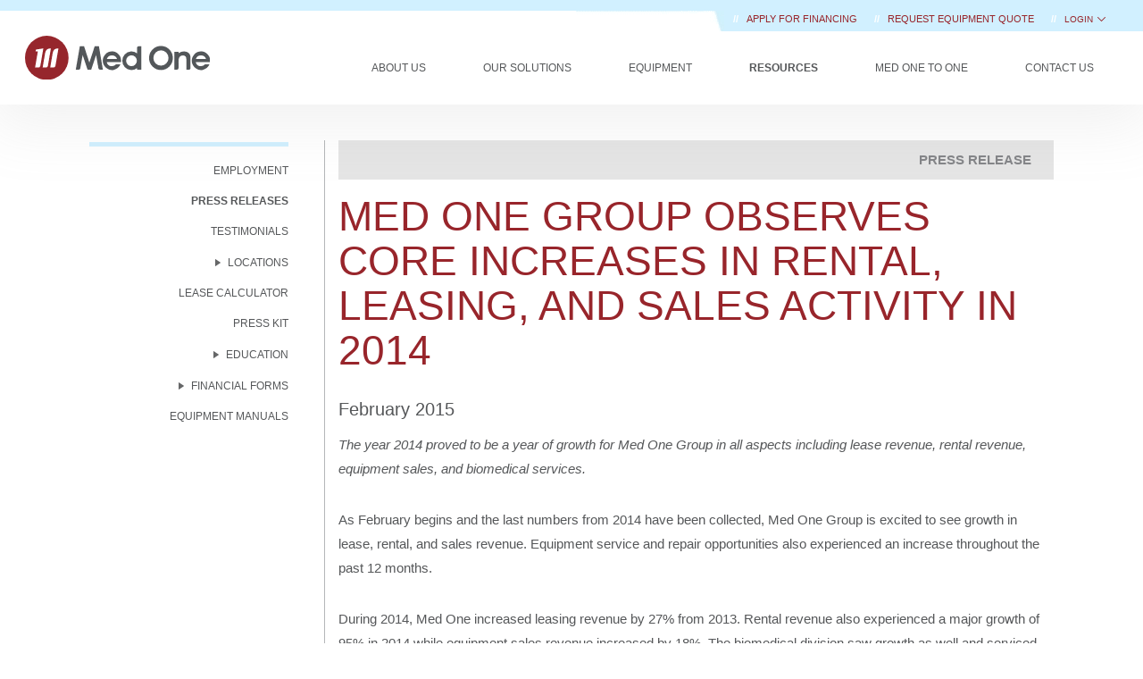

--- FILE ---
content_type: text/html; charset=UTF-8
request_url: https://www.medonegroup.com/resources/pressreleases/2014overview
body_size: 10029
content:
<!DOCTYPE html>
<html xmlns="https://www.w3.org/1999/xhtml" dir="ltr" lang="en-US" class="no-js">
<meta http-equiv="Content-Type" content="text/html; charset=UTF-8">

<head>
  <script>
        window.dataLayer = window.dataLayer || [];
            </script>
    <script>
        (function(w,d,s,l,i){w[l]=w[l]||[];w[l].push({'gtm.start': new Date().getTime(),event:'gtm.js'});
        var f=d.getElementsByTagName(s)[0], j=d.createElement(s),dl=l!='dataLayer'?'&l='+l:'';
        j.async=true;j.src= 'https://www.googletagmanager.com/gtm.js?id='+i+dl;f.parentNode.insertBefore(j,f);
        })(window,document,'script','dataLayer','GTM-NH3LRWK');
    </script>
  <title>Med One Group Observes Core Increases In 2014
</title>

  <meta name="description"
    content="Med One Group Observes Core Increases In Rental, Leasing, And Sales Activity In 2014
" />
  <meta name="keywords"
    content="Medical Equipment Leasing,Equipment Leasing,Medical Equipment Rental,Medical Equipment Sales,Medical Equipment Services,Alaris System,CareFusion MedSystem III, Alaris MedSystem 3,Infusion Pump Rental, Ventilator Rental ">
  <meta name="viewport" content="width=device-width, initial-scale=1, shrink-to-fit=no">
  <link rel="apple-touch-icon" sizes="180x180" href="https://www.medonegroup.com/apple-touch-icon.png">
  <link rel="icon" type="image/png" sizes="32x32" href="https://www.medonegroup.com/favicon-32x32.png">
  <link rel="icon" type="image/png" sizes="16x16" href="https://www.medonegroup.com/favicon-16x16.png">
  <link rel="mask-icon" href="https://www.medonegroup.com/safari-pinned-tab.svg" color="#98252b">
  <meta name="msapplication-TileColor" content="#98252b">
  <meta name="theme-color" content="#ffffff">

  <meta name="csrf-token" content="gKLrE23AvNG4iNiU8b8LerozA9CCbXw9KnCURVCG">

    <link rel="canonical" href="https://www.medonegroup.com/resources/pressreleases/2014overview">
  
  
  <!-- CSS are placed here -->
  <link rel="stylesheet" href="/css/pressreleasesingle.css?id=15fc6ff9d3aaebcf29bd5a3c694edc0d">
</head>

<body>
  <script>
        function gtmPush() {
                    }
        addEventListener("load", gtmPush);
    </script>
    <noscript>
        <iframe
            src="https://www.googletagmanager.com/ns.html?id=GTM-NH3LRWK"
            height="0"
            width="0"
            style="display:none;visibility:hidden"
        ></iframe>
    </noscript>
    <!-- Navbar -->
<div class="main-nav navbar nav-inline navbar-light navbar-fixed-top">
    <div class="top_menu">
                <strong><span> // </span></strong>
        <a class="requestQuoteLink text-uppercase"
            href="https://www.medonegroup.com/oursolutions/healthcare-customers-we-serve#apply_for_financing">
            Apply for Financing
        </a>
        <strong><span> // </span></strong>
        <a rel="canonical" class="requestQuoteLink" href="https://www.medonegroup.com/oursolutions/quote">
            REQUEST EQUIPMENT QUOTE
        </a>
        <span><strong> // </strong></span>
        
        <div x-data="{open: false}" style="display: inline-block">
            <p x-on:click="open = !open"
                style="display: inline-block; cursor: pointer; font-weight: 500; color: #98252b">LOGIN
                <svg style="width: 0.8rem; margin-bottom: -.2rem" xmlns="http://www.w3.org/2000/svg" viewBox="0 0 24 24" fill="currentColor" aria-hidden="true" data-slot="icon">
  <path fill-rule="evenodd" d="M12.53 16.28a.75.75 0 0 1-1.06 0l-7.5-7.5a.75.75 0 0 1 1.06-1.06L12 14.69l6.97-6.97a.75.75 0 1 1 1.06 1.06l-7.5 7.5Z" clip-rule="evenodd"/>
</svg>            </p>
            <div x-on:click.away="open = false" x-show="open" class="login-dropdown" x-transition>
                <a class="dropdown-option" href="https://www.medonegroup.com/login">
                    <div style="width: 4rem;">
                        <svg xmlns="http://www.w3.org/2000/svg" id="Layer_1" data-name="Layer 1" viewBox="0 0 75 75">
                            <defs>
                                <style>
                                    .cls-1 {
                                        fill: #96262c;
                                        stroke-width: 0
                                    }
                                </style>
                            </defs>
                            <path
                                d="M67.25 40.64 64.4 26.86c-.35-2.2-2.04-3.79-4.01-3.79H46.86c-.75.02-1.43.25-2.03.61v-6.51c0-.55-.45-1-1-1H8.73c-.55 0-1 .45-1 1v35.58c0 .55.45 1 1 1h3.82c.48 2.87 2.97 5.06 5.97 5.06 1.62 0 3.14-.63 4.29-1.78a6.04 6.04 0 0 0 1.69-3.29h24.51c.48 2.87 2.97 5.06 5.97 5.06 1.62 0 3.14-.63 4.29-1.78a6.04 6.04 0 0 0 1.69-3.29h5.3c.55 0 1-.45 1-1V40.82c0-.07 0-.14-.02-.2ZM21.4 55.63c-.77.77-1.79 1.19-2.87 1.19-2.24 0-4.06-1.83-4.06-4.07s1.82-4.06 4.06-4.06c1.09 0 2.11.42 2.87 1.19.77.77 1.19 1.79 1.19 2.87s-.42 2.11-1.19 2.87Zm-2.87-8.94c-3 0-5.5 2.2-5.97 5.06H9.74V18.18h33.09v33.58H24.51c-.2-1.24-.78-2.38-1.69-3.29a6.021 6.021 0 0 0-4.29-1.78Zm39.34 8.94c-.77.77-1.79 1.19-2.87 1.19-2.24 0-4.06-1.83-4.06-4.07s1.82-4.06 4.06-4.06c1.09 0 2.11.42 2.87 1.19.77.77 1.19 1.79 1.19 2.87s-.42 2.11-1.19 2.87Zm7.4-3.87h-4.3c-.2-1.24-.78-2.38-1.69-3.29a6.021 6.021 0 0 0-4.29-1.78c-3 0-5.5 2.2-5.97 5.06h-4.19V27.23c-.02-1.17.91-2.13 2.05-2.16h13.5c.99 0 1.84.89 2.05 2.15l2.84 13.72v10.81Z"
                                class="cls-1" />
                            <path
                                d="M59.4 26.93H48.07c-.05 0-.1 0-.15.01-.77.12-1.32.82-1.25 1.5v11.73c0 .55.45 1 1 1l6.25.02 1.32 2.11c.18.29.5.47.85.47h6.25c.55 0 1-.45 1-1v-2.98c0-.07 0-.14-.02-.21l-2.37-11.21c-.13-.47-.39-1.45-1.54-1.45Zm1.93 14.84h-4.69l-1.31-2.11a.999.999 0 0 0-.85-.47l-5.81-.02V28.93h10.34l2.32 10.97v1.87ZM34.26 33.69c0-4.41-3.57-7.98-7.98-7.98s-7.98 3.57-7.98 7.98 3.57 7.98 7.98 7.98 7.98-3.57 7.98-7.98Zm-3.85-3.39h.14l-1.09 6.31a.74.74 0 0 1-.73.61h-1.2l.91-5.27c.17-.95.99-1.65 1.96-1.65Zm-7.21 6.92H22l1.01-5.87h-.83l.11-.62 2.73-.42-1.09 6.31a.74.74 0 0 1-.73.61Zm1.57 0 .91-5.27c.17-.95.99-1.65 1.96-1.65h.14l-1.09 6.31a.74.74 0 0 1-.73.61h-1.2Z"
                                class="cls-1" />
                        </svg>
                    </div>
                    <p class="margin-bottom-0">
                        RENTAL PORTAL
                    </p>
                </a>
                <a class="dropdown-option" href="https://lease-portal.medonegroup.com/portal">
                    <div style="width:4rem;">
                        <svg xmlns="http://www.w3.org/2000/svg" id="Layer_1" data-name="Layer 1" viewBox="0 0 75 75">
                            <defs>
                                <style>
                                    .cls-1 {
                                        fill: #96262c;
                                        stroke-width: 0
                                    }
                                </style>
                            </defs>
                            <path
                                d="M25.38 33.61h11.37c.55 0 1-.45 1-1s-.45-1-1-1H25.38c-.55 0-1 .45-1 1s.45 1 1 1ZM44.32 31.61h-4.18c-.55 0-1 .45-1 1s.45 1 1 1h4.18c.55 0 1-.45 1-1s-.45-1-1-1ZM42 37.49H25.37c-.55 0-1 .45-1 1s.45 1 1 1H42c.55 0 1-.45 1-1s-.45-1-1-1ZM25.38 45.38h8.95c.55 0 1-.45 1-1s-.45-1-1-1h-8.95c-.55 0-1 .45-1 1s.45 1 1 1ZM36.75 49.26H25.38c-.55 0-1 .45-1 1s.45 1 1 1h11.37c.55 0 1-.45 1-1s-.45-1-1-1ZM25.38 27.72h22.11c.55 0 1-.45 1-1s-.45-1-1-1H25.38c-.55 0-1 .45-1 1s.45 1 1 1Z"
                                class="cls-1" />
                            <path
                                d="M55.32 33.97V14.62c0-.55-.45-1-1-1H18.25c-.55 0-1 .45-1 1v45.75c0 .42.26.79.65.94a1.008 1.008 0 0 0 1.11-.29l2.22-2.57 2.28 2.58c.19.22.46.29.75.34.29 0 .56-.13.75-.35l2.23-2.57 2.28 2.58c.19.21.46.34.75.34s.56-.13.75-.35l2.22-2.57 2.28 2.58c.19.21.46.34.75.34s.56-.13.75-.35l2.22-2.57 2.28 2.58c.19.22.46.29.75.34.29 0 .56-.13.75-.35l2.23-2.57 2.28 2.58c.2.22.48.36.79.34.3-.01.58-.16.76-.4l1.9-2.51 2.59 2.62c.29.29.72.38 1.09.22.38-.15.62-.52.62-.92v-7.87c4.72-.44 8.44-4.43 8.44-9.27s-3.7-8.82-8.42-9.27Zm-2.01 23.97-1.69-1.71a.981.981 0 0 0-.78-.29.99.99 0 0 0-.73.39l-1.86 2.46-2.23-2.52c-.19-.22-.48-.36-.75-.34a.99.99 0 0 0-.75.35l-2.23 2.57-2.28-2.58c-.19-.21-.46-.34-.75-.34a.99.99 0 0 0-.75.35l-2.22 2.57-2.28-2.58c-.19-.22-.5-.36-.75-.34a.99.99 0 0 0-.75.35l-2.22 2.57-2.28-2.58c-.19-.22-.48-.36-.75-.34a.99.99 0 0 0-.75.35l-2.23 2.57L22 56.27c-.19-.21-.46-.34-.75-.34a.99.99 0 0 0-.75.35l-1.22 1.41V15.62h34.07v18.37c-4.61.55-8.2 4.48-8.2 9.24s3.58 8.68 8.19 9.23v5.47Zm.21-15.47h1.82c1.49 0 2.7 1.21 2.7 2.7s-1.21 2.7-2.7 2.7h-.15v.92a.77.77 0 0 1-1.54 0v-.92h-.14c-1.49 0-2.7-1.21-2.7-2.7a.77.77 0 0 1 1.54 0c0 .64.52 1.17 1.17 1.17h1.82c.64 0 1.17-.52 1.17-1.17S55.99 44 55.34 44h-1.82c-1.49 0-2.7-1.21-2.7-2.7s1.21-2.7 2.7-2.7h.14v-.92a.77.77 0 0 1 1.54 0v.92h.15c1.49 0 2.7 1.21 2.7 2.7a.77.77 0 0 1-1.54 0c0-.64-.52-1.17-1.17-1.17h-1.82c-.64 0-1.17.52-1.17 1.17s.52 1.17 1.17 1.17Z"
                                class="cls-1" />
                        </svg>
                    </div>
                    <p class="margin-bottom-0">
                        LEASING PORTAL
                    </p>
                </a>
            </div>
        </div>
        
    </div>
    <!-- .btn-navbar is used as the toggle for collapsed navbar content -->
    
    <button class="navbar-toggler pull-left hidden-lg-up" data-toggle="collapse-side" data-target=".side-collapse"
        data-target-2=".side-collapse-container" type="button" name="Menu Toggle Button"></button>
    <a class="navbar-brand" href="https://www.medonegroup.com"><img style="padding: .2rem"
            src="https://res.cloudinary.com/med-one-group/image/upload/q_auto/v1639695276/Website/Images/Med-One-Group-Logo.svg"
            alt="Med One Group"></a>

    <!-- Everything you want hidden at 940px or less, place within here -->
    <div class="menu mobile-menu side-collapse slinky-menu hidden-lg-up">
        <ul class="nav navbar-nav inner">            
            <li id="aboutUsMenu">
                <a class="top-link" href="#">
                    About Us
                </a>
                <ul class="dropdown-menu ">
                    <li><a href="https://www.medonegroup.com/aboutus"><span>About Med One</span></a></li>
                    <li><a href="https://www.medonegroup.com/aboutus/ourmission"><span>Our Mission</span></a>
                    </li>
                    <li><a href="https://www.medonegroup.com/aboutus/ourhistory"><span>Our History</span></a>
                    </li>
                    <li><a href="https://www.medonegroup.com/aboutus/the-med-one-way"><span>The Med One
                                Way</span></a></li>
                    <li>
                        <a rhref="https://www.medonegroup.com/aboutus/meettheteam"><span>Meet the
                                Team</span></a>
                        <ul class="dropdown-menu">
                            <li><a href="https://www.medonegroup.com/aboutus/meettheteam"><span>Executive
                                        Team</span></a></li>
                            <li><a href="https://www.medonegroup.com/aboutus/meettheteam/salesgroups"><span>Sales
                                        Groups</span></a></li>
                            
                            <li><a href="https://www.medonegroup.com/aboutus/meettheteam/board-of-directors"><span>Board
                                        of Directors</span></a></li>
                        </ul>
                    </li>
                    <li><a href="https://www.medonegroup.com/aboutus/communityoutreach"><span>Community
                                Outreach</span></a></li>
                    <li class="divider"></li>
                    <li>
                        <a href="#"><span>Social Media</span></a>
                        <ul class="dropdown-menu">
                            <li><a href="https://www.medonegroup.com/aboutus/socialmedia"><span>Overview</span></a>
                            </li>
                            <li><a href="https://x.com/medonegroup" target="_blank"><span>Twitter</span></a></li>
                            <li><a href="https://www.facebook.com/medonegroup" target="_blank"><span>Facebook</span></a>
                            </li>
                            <li><a href="https://www.instagram.com/medonegroup/"
                                    target="_blank"><span>Instagram</span></a></li>
                            <li><a href="https://www.linkedin.com/organization/467209/"
                                    target="_blank"><span>LinkedIn</span></a></li>
                        </ul>
                    </li>
                    <li><a href="https://www.medonegroup.com/aboutus/online-reviews">Online Reviews</a></li>
                    <li><a href="https://www.medonegroup.com/aboutus/blog">Blog</a></li>
                </ul>
            </li>
            <li id="ourSolutionsMenu">
                <a class="top-link" href="#">Our Solutions</a>
                <ul class="dropdown-menu ">
                    <li><a class="top-link" href="https://www.medonegroup.com/oursolutions">Med One
                            Solutions</a></li>
                    <li>
                        <a href="#"><span>Healthcare Leasing</span></a>
                        <ul class="dropdown-menu">
                            <li><a href="https://www.medonegroup.com/oursolutions/healthcare-leasing"><span>Overview</span></a>
                            </li>
                            <li><a href="https://www.medonegroup.com/oursolutions/healthcare-customers-we-serve"><span>Customers We
                                        Serve</span></a>
                            </li>
                            <li><a href="https://www.medonegroup.com/oursolutions/vendor-equipment-financing"><span>Vendor
                                        Financing</span></a></li>
                            <li>
                                <a href="#"><span>Leasing Products</span></a>
                                <ul class="dropdown-menu" style="top: 0">
                                    <li><a href="https://www.medonegroup.com/oursolutions/capitallease"><span>Capital Lease</span></a>
                                    </li>
                                    <li><a href="https://www.medonegroup.com/oursolutions/operatinglease"><span>Operating
                                                Lease</span></a>
                                    </li>
                                    <li><a href="https://www.medonegroup.com/oursolutions/equityrental"><span>Equity
                                                Rental</span></a></li>
                                    <li><a href="https://www.medonegroup.com/oursolutions/customleases"><span>Custom
                                                Leases</span></a></li>
                                    <li><a href="https://www.medonegroup.com/oursolutions/subscription-financing"><span>Subscription
                                                Financing</span></a></li>
                                    <li><a href="https://www.medonegroup.com/oursolutions/advantage-program"><span>Advantage
                                                Program</span></a></li>
                                </ul>
                            </li>
                            <li><a href="https://www.medonegroup.com/oursolutions/ourfinanceprocess?leasetype=healthcare"><span>Our
                                        Finance Process</span></a></li>
                            <li><a href="https://www.medonegroup.com/resources/leasing-education"><span>Leasing
                                        Education</span></a></li>
                            <hr>
                            <li><a href="https://www.medonegroup.com/resources/leasecalculator"><span>Lease
                                        Calculator</span></a></li>
                            <li><a class="text-primary" href="https://www.medonegroup.com/oursolutions/healthcare-customers-we-serve#apply_for_financing">
                                <strong>\\ Apply for Financing</strong></a>
                            </li>
                        </ul>
                    </li>
                    
                    <li>
                        <a href="#"><span>Rental Solutions</span></a>
                        <ul class="dropdown-menu">
                            <li><a href="https://www.medonegroup.com/oursolutions/medical-equipment-rental"><span>Overview</span></a>
                            </li>
                            <li><a href="https://www.medonegroup.com/equipment"><span>Rental Equipment</span></a>
                            </li>
                            <li><a href="https://www.medonegroup.com/oursolutions/equityrental"><span>Equity
                                        Rental</span></a></li>
                            <li><a href="https://www.medonegroup.com/oursolutions/compare-our-solutions?option=rental"><span>Rental
                                        Advantages</span></a></li>
                            <li><a class="text-primary" rel="canonical" href="https://www.medonegroup.com/oursolutions/quote">
                                <strong>\\ REQUEST EQUIPMENT QUOTE</strong>
                            </a></li>
                        </ul>
                    </li>
                    <li><a href="https://www.medonegroup.com/oursolutions/medical-equipment-sales"><span>Medical
                                Equipment Sales</span></a></li>
                    <li><a href="https://www.medonegroup.com/oursolutions/compare-our-solutions?option=leasing"><span>Compare
                                Our Solutions</span></a></li>
                    <li><a href="https://www.medonegroup.com/oursolutions/asset-refresh"><span>Asset Refresh Program</span></a></li>
                    <li><a href="https://www.medonegroup.com/oursolutions/biomedicalsolutions"><span>Biomedical
                                Services</span></a></li>
                </ul>
            </li>
            <li id="equipmentMenu">
                <a class="top-link" href="#">Equipment</a>
                <ul class="dropdown-menu " role="menu">
                    <li><a class="top-link" href="https://www.medonegroup.com/equipment">All Equipment</a></li>
                    <li>
                        <a href="#"><span>Pumps</span></a>
                        <ul class="dropdown-menu">
                            <li><a href="https://www.medonegroup.com/equipment/pumps/infusion"><span>Infusion</span></a>
                            </li>
                            <li><a href="https://www.medonegroup.com/equipment/pumps/feeding"><span>Feeding</span></a>
                            </li>
                            <li><a href="https://www.medonegroup.com/equipment/pumps/suction"><span>Suction</span></a>
                            </li>
                        </ul>
                    </li>
                    <li><a href="https://www.medonegroup.com/equipment/respiratory"><span>Respiratory</span></a>
                    </li>
                    <li><a href="https://www.medonegroup.com/equipment/monitoring"><span>Monitoring</span></a>
                    </li>
                    <li><a href="https://www.medonegroup.com/equipment/support-surfaces"><span>Support
                                Surfaces</span></a></li>
                    <li><a href="https://www.medonegroup.com/equipment/humidifiers"><span>Humidifiers</span></a>
                    </li>
                    <li><a href="https://www.medonegroup.com/equipment/oximetry"><span>Oximetry</span></a>
                    </li>
                    <li><a href="https://www.medonegroup.com/equipment/therapy"><span>Therapy</span></a></li>
                    <li><a href="https://www.medonegroup.com/equipment/imaging"><span>Imaging</span></a></li>
                    <li><a href="https://www.medonegroup.com/equipment/misc"><span>Misc</span></a></li>
                    <li class="divider"></li>
                    <li><a href="https://www.medonegroup.com/equipment/backup-batteries"><span>Backup Batteries</span></a>
                    <li><a href="https://www.medonegroup.com/equipment/parts"><span>Parts</span></a></li>
                    <li><a href="https://www.medonegroup.com/equipment/iv-tubing"><span>IV Tubing</span></a>
                    </li>
                </ul>
            </li>
            <li>
                <a class="top-link" href="#">Resources</a>
                <ul class="dropdown-menu active" role="menu">
                    <li><a href="https://www.medonegroup.com/resources/employment"><span>Employment</span></a>
                    </li>
                    <li><a href="https://www.medonegroup.com/resources/pressreleases"><span>Press
                                Releases</span></a></li>
                    <li><a href="https://www.medonegroup.com/resources/testimonials"><span>Testimonials</span></a>
                    </li>
                    <li>
                        <a href="#"><span>Locations</span></a>
                        <ul class="dropdown-menu">
                            <li><a href="https://www.medonegroup.com/resources/locations">All Locations</a></li>
                                                        <li>
                                <a href="/resources/locations/aurora-colorado-medical-equipment-rental">Aurora, CO</a>
                            </li>
                                                        <li>
                                <a href="/resources/locations/san-antonio-texas-medical-equipment-rental">Boerne, TX</a>
                            </li>
                                                        <li>
                                <a href="/resources/locations/burbank-california-medical-equipment-rental">Burbank, CA</a>
                            </li>
                                                        <li>
                                <a href="/resources/locations/corona-california-medical-equipment-rental">Corona, CA</a>
                            </li>
                                                        <li>
                                <a href="/resources/locations/draper-utah-medical-equipment-rental">Draper, UT</a>
                            </li>
                                                        <li>
                                <a href="/resources/locations/san-diego-california-medical-equipment-rental">El Cajon, CA</a>
                            </li>
                                                        <li>
                                <a href="/resources/locations/fort-lauderdale-medical-equipment-rental">Fort Lauderdale, FL</a>
                            </li>
                                                        <li>
                                <a href="/resources/locations/fresno-california-medical-equipment-rental">Fresno, CA</a>
                            </li>
                                                        <li>
                                <a href="/resources/locations/hayward-san-francisco-california-medical-equipment-rental">Hayward, CA</a>
                            </li>
                                                        <li>
                                <a href="/resources/locations/la-mirada-los-angeles-california-medical-equipment-rental">La Mirada, CA</a>
                            </li>
                                                        <li>
                                <a href="/resources/locations/raleigh-north-carolina-medical-equipment-rental">Raleigh, NC</a>
                            </li>
                                                        <li>
                                <a href="/resources/locations/sacramento-california-medical-equipment-rental">Sacramento, CA</a>
                            </li>
                                                        <li>
                                <a href="/resources/locations/sandy-salt-lake-city-utah-medical-equipment-rental">Sandy, UT</a>
                            </li>
                                                        <li>
                                <a href="/resources/locations/san-jose-california-medical-equipment-rental">San Jose, CA</a>
                            </li>
                                                        <li>
                                <a href="/resources/locations/sanford-florida-medical-equipment-rental">Sanford, FL</a>
                            </li>
                                                        <li>
                                <a href="/resources/locations/tempe-arizona-medical-equipment-rental">Tempe, AZ</a>
                            </li>
                                                        <li>
                                <a href="/resources/locations/woodstock-atlanta-georgia-distribution-center-medical-equipment-rental">Woodstock, GA</a>
                            </li>
                                                    </ul>
                    </li>
                    <li><a href="https://www.medonegroup.com/resources/leasecalculator"><span>Lease
                                Calculator</span></a></li>
                    <li><a href="https://www.medonegroup.com/resources/presskit"><span>Press Kit</span></a>
                    </li>
                    <li>
                        <a href="#"><span>Education</span></a>
                        <ul class="dropdown-menu">
                            <li><a href="https://www.medonegroup.com/resources/leasing-education"><span>Leasing
                                        Education</span></a></li>
                            <li><a href="https://www.medonegroup.com/oursolutions/vendoreducation"><span>Vendor
                                        Education</span></a></li>
                            <li><a href="https://www.medonegroup.com/training-videos"><span>Equipment Training Videos</span></a></li>
                        </ul>
                    </li>
                    <li>
                        <a href="#"><span>Financial Forms</span></a>
                        <ul class="dropdown-menu">
                            <li><a href="https://res.cloudinary.com/med-one-group/image/upload/v1710975063/PDFs/Med-One-Group-Credit-App.pdf"
                                    target="_blank"><span>Customer
                                        Finance Application</span></a></li>
                            <li><a href="https://res.cloudinary.com/med-one-group/image/upload/v1696964041/PDFs/Resources/MedOneGroup-VendorProfileForm-Fillable.pdf"
                                    target="_blank"><span>Vendor Profile Form</span></a></li>
                            <li><a href="https://res.cloudinary.com/med-one-group/image/upload/q_auto/v1695060412/PDFs/Resources/MedOneGroupRentalApp-FILLABLE.pdf"
                                    target="_blank"><span>Rental Application</span></a></li>
                            <li><a href="https://res.cloudinary.com/med-one-group/image/upload/q_auto/v1695060426/PDFs/Resources/achform.pdf"
                                    target="_blank"><span>ACH
                                        Form</span></a></li>
                        </ul>
                    </li>
                    <li><a href="https://www.medonegroup.com/resources/equipmentmanuals"><span>Equipment
                                Manuals</span></a></li>
                </ul>

            </li>
            <li id="motoMenu">
                <a class="top-link" href="#">Med One to One</a>
                <ul class="dropdown-menu " role="menu">
                    <li><a href="https://www.medonegroup.com/medonetoone"><span>Current Issue</span></a></li>
                    <li><a href="https://www.medonegroup.com/medonetoone/aboutourpublication"><span>About Our
                                Publication</span></a></li>
                    <li><a href="https://www.medonegroup.com/medonetoone/pastissues"><span>Past
                                Issues</span></a></li>
                    <li><a href="https://www.medonegroup.com/medonetoone/subscribe"><span>Subscribe</span></a>
                    </li>
                </ul>
            </li>
            <li id="contactMenu" class=""><a
                    class="top-link" href="https://www.medonegroup.com/contactus">Contact Us</a></li>

                        <li class="loginMenu">
                <a class="top-link" href="#">Portal</a>
                <ul class="dropdown-menu" role="menu">
                    <li><a href="https://www.medonegroup.com/customer-portal">RENTAL PORTAL</a></li>
                    <li><a href="https://lease-portal.medonegroup.com/portal">LEASING PORTAL</a></li>
                </ul>
            </li>
                        <li class="divider"></li>
            <li>
                <a class="text-uppercase top-link text-primary"
                    href="https://www.medonegroup.com/oursolutions/healthcare-customers-we-serve#apply_for_financing">
                    <strong>\\ Apply for Financing</strong>
                </a>
            </li>
            <li>
                <a class="top-link text-primary" rel="canonical" href="https://www.medonegroup.com/oursolutions/quote">
                    <strong>\\ REQUEST EQUIPMENT QUOTE</strong>
                </a>
            </li>            
        </ul>
    </div>

    <!-- Desktop Menu -->
    <div class="menu lg-screen-menu hidden-md-down">
        <ul class="nav navbar-nav">
            <li id="aboutUsMenu" class="dropdown ">
                <a class="top-link" href="https://www.medonegroup.com/aboutus">
                    About Us
                </a>
                <ul class="dropdown-menu top-dropdown" role="menu">
                    <li><a href="https://www.medonegroup.com/aboutus/ourmission"><span>Our Mission</span></a>
                    </li>
                    <li><a href="https://www.medonegroup.com/aboutus/ourhistory"><span>Our History</span></a>
                    </li>
                    <li><a href="https://www.medonegroup.com/aboutus/the-med-one-way"><span>The Med One
                                Way</span></a></li>
                    <li class="dropdown-submenu">
                        <a href="https://www.medonegroup.com/aboutus/meettheteam"><span>Meet the Team</span></a>
                        <ul class="dropdown-menu">
                            <li><a href="https://www.medonegroup.com/aboutus/meettheteam"><span>Executive
                                        Team</span></a></li>
                            <li><a href="https://www.medonegroup.com/aboutus/meettheteam/salesgroups"><span>Sales
                                        Groups</span></a></li>
                            
                            <li><a href="https://www.medonegroup.com/aboutus/meettheteam/board-of-directors"><span>Board
                                        of Directors</span></a></li>
                        </ul>
                    </li>
                    <li><a href="https://www.medonegroup.com/aboutus/communityoutreach"><span>Community
                                Outreach</span></a></li>
                    <li class="divider"></li>
                    <li><a href="/aboutus/socialmedia">Social Media</a></li>
                    <li><a href="https://www.medonegroup.com/aboutus/online-reviews">Online Reviews</a></li>
                    <li><a href="https://www.medonegroup.com/aboutus/blog"><span>Blog</span></a></li>
                </ul>
            </li>
            <li id="ourSolutionsMenu"
                class="dropdown ">
                <a class="top-link" href="https://www.medonegroup.com/oursolutions">Our Solutions</a>
                <ul class="dropdown-menu top-dropdown" role="menu">
                    <li class="dropdown-submenu">
                        <a href="#"><span>Healthcare Leasing</span></a>
                        <ul class="dropdown-menu">
                            <li><a href="https://www.medonegroup.com/oursolutions/healthcare-leasing"><span>Overview</span></a>
                            </li>
                            <li><a href="https://www.medonegroup.com/oursolutions/healthcare-customers-we-serve"><span>Customers We
                                        serve</span></a></li>

                            <li class="dropdown-submenu">
                                <a href="#"><span>Leasing Products</span></a>
                                <ul class="dropdown-menu third">
                                    <li><a href="https://www.medonegroup.com/oursolutions/capitallease"><span>Capital Lease</span></a>
                                    </li>
                                    <li><a href="https://www.medonegroup.com/oursolutions/operatinglease"><span>Operating
                                                Lease</span></a>
                                    </li>
                                    <li><a href="https://www.medonegroup.com/oursolutions/equityrental"><span>Equity
                                                Rental</span></a></li>
                                    <li><a href="https://www.medonegroup.com/oursolutions/customleases"><span>Custom
                                                Leases</span></a></li>
                                    <li><a href="https://www.medonegroup.com/oursolutions/subscription-financing"><span>Subscription
                                                Financing</span></a></li>
                                    <li><a href="https://www.medonegroup.com/oursolutions/advantage-program"><span>Advantage
                                                Program</span></a></li>
                                </ul>
                            </li>

                            <li><a href="https://www.medonegroup.com/oursolutions/vendor-equipment-financing"><span>Vendor
                                        Financing</span></a></li>

                            <li><a href="https://www.medonegroup.com/oursolutions/ourfinanceprocess?leasetype=healthcare"><span>Our
                                        Finance Process</span></a></li>
                            <li><a href="https://www.medonegroup.com/resources/leasing-education"><span>Leasing
                                        Education</span></a></li>
                            <hr>
                            <li><a href="https://www.medonegroup.com/resources/leasecalculator"><span>Lease
                                        Calculator</span></a></li>
                            <li><a href="https://www.medonegroup.com/oursolutions/healthcare-customers-we-serve#apply_for_financing"><span>Apply
                                        for Financing</span></a>
                            </li>
                        </ul>
                    </li>
                    
                    <li class="dropdown-submenu">
                        <a href="#"><span>Rental Solutions</span></a>
                        <ul class="dropdown-menu">
                            <li><a href="https://www.medonegroup.com/oursolutions/medical-equipment-rental"><span>Overview</span></a>
                            </li>
                            <li><a href="https://www.medonegroup.com/equipment"><span>Rent Equipment</span></a></li>
                            <li><a href="https://www.medonegroup.com/oursolutions/equityrental"><span>Equity
                                        Rental</span></a></li>
                            <li><a href="https://www.medonegroup.com/oursolutions/compare-our-solutions?option=rental"><span>Rental
                                        Advantages</span></a></li>                            
                        </ul>
                    </li>
                    <li><a href="https://www.medonegroup.com/oursolutions/medical-equipment-sales"><span>Medical
                                Equipment Sales</span></a></li>
                    <li><a href="https://www.medonegroup.com/oursolutions/compare-our-solutions?option=leasing"><span>Compare
                                Our Solutions</span></a></li>
                    <li><a href="https://www.medonegroup.com/oursolutions/asset-refresh"><span>Asset Refresh Program</span></a></li>
                    <li><a href="https://www.medonegroup.com/oursolutions/biomedicalsolutions"><span>Biomedical
                                Services</span></a></li>
                </ul>
            </li>
            <li id="equipmentMenu" class="dropdown ">
                <a class="top-link" href="https://www.medonegroup.com/equipment">Equipment</a>
                <ul class="dropdown-menu top-dropdown" role="menu">
                    <li class="dropdown-submenu">
                        <a href="https://www.medonegroup.com/equipment/pumps"><span>Pumps</span></a>
                        <ul class="dropdown-menu">
                            <li><a href="https://www.medonegroup.com/equipment/pumps/infusion"><span>Infusion</span></a>
                            </li>
                            <li><a href="https://www.medonegroup.com/equipment/pumps/feeding"><span>Feeding</span></a>
                            </li>
                            <li><a href="https://www.medonegroup.com/equipment/pumps/suction"><span>Suction</span></a>
                            </li>
                        </ul>
                    </li>
                    <li><a href="https://www.medonegroup.com/equipment/respiratory"><span>Respiratory</span></a>
                    </li>
                    <li><a href="https://www.medonegroup.com/equipment/monitoring"><span>Monitoring</span></a>
                    </li>
                    <li><a href="https://www.medonegroup.com/equipment/support-surfaces"><span>Support
                                Surfaces</span></a></li>
                    <li><a href="https://www.medonegroup.com/equipment/humidifiers"><span>Humidifiers</span></a>
                    </li>
                    <li><a href="https://www.medonegroup.com/equipment/oximetry"><span>Oximetry</span></a>
                    </li>
                    <li><a href="https://www.medonegroup.com/equipment/therapy"><span>Therapy</span></a></li>
                    <li><a href="https://www.medonegroup.com/equipment/imaging"><span>Imaging</span></a></li>
                    <li><a href="https://www.medonegroup.com/equipment/misc"><span>Misc</span></a></li>
                    <li class="divider"></li>
                    <li><a href="https://www.medonegroup.com/equipment/backup-batteries"><span>Backup Batteries</span></a>
                    <li><a href="https://www.medonegroup.com/equipment/parts"><span>Parts</span></a></li>
                    <li><a href="https://www.medonegroup.com/equipment/iv-tubing"><span>IV Tubing</span></a></li>
                </ul>
            </li>
            <li id="resourcesMenu" class="dropdown current">
                <a class="top-link" href="https://www.medonegroup.com/resources">Resources</a>
                <ul class="dropdown-menu top-dropdown" role="menu">
                    <li><a href="https://www.medonegroup.com/resources/employment"><span>Employment</span></a>
                    </li>
                    <li><a href="https://www.medonegroup.com/resources/pressreleases"><span>Press
                                Releases</span></a></li>
                    <li><a href="https://www.medonegroup.com/resources/testimonials"><span>Testimonials</span></a>
                    </li>
                    <li>
                        <a href="https://www.medonegroup.com/resources/locations"><span>Locations</span></a>
                    </li>
                    <li><a href="https://www.medonegroup.com/resources/leasecalculator"><span>Lease
                                Calculator</span></a></li>
                    <li><a href="https://www.medonegroup.com/resources/presskit"><span>Press Kit</span></a>
                    </li>
                    <li class="dropdown-submenu">
                        <a href="#"><span>Education</span></a>
                        <ul class="dropdown-menu">
                            <li><a href="https://www.medonegroup.com/resources/leasing-education"><span>Leasing
                                        Education</span></a></li>
                            <li><a href="https://www.medonegroup.com/oursolutions/vendoreducation"><span>Vendor
                                        Education</span></a></li>
                            <li><a href="https://www.medonegroup.com/training-videos"><span>Equipment Training Videos</span></a>
                            </li>
                        </ul>
                    </li>
                    <li class="dropdown-submenu">
                        <a href="#"><span>Financial Forms</span></a>
                        <ul class="dropdown-menu">
                            <li><a href="https://res.cloudinary.com/med-one-group/image/upload/v1710975063/PDFs/Med-One-Group-Credit-App.pdf"
                                    target="_blank"><span>Customer
                                        Finance Application</span></a></li>
                            <li><a href="https://res.cloudinary.com/med-one-group/image/upload/v1696964041/PDFs/Resources/MedOneGroup-VendorProfileForm-Fillable.pdf"
                                    target="_blank"><span>Vendor Profile Form</span></a></li>
                            <li><a href="https://res.cloudinary.com/med-one-group/image/upload/q_auto/v1695060412/PDFs/Resources/MedOneGroupRentalApp-FILLABLE.pdf"
                                    target="_blank"><span>Rental Application</span></a></li>
                            <li><a href="https://res.cloudinary.com/med-one-group/image/upload/q_auto/v1695060426/PDFs/Resources/achform.pdf"
                                    target="_blank"><span>ACH
                                        Form</span></a></li>
                        </ul>
                    </li>
                    <li><a href="https://www.medonegroup.com/resources/equipmentmanuals"><span>Equipment Manuals</span></a></li>
                </ul>
            </li>
            <li id="motoMenu" class="dropdown ">
                <a class="top-link" href="https://www.medonegroup.com/medonetoone">Med One to One</a>
                <ul class="dropdown-menu top-dropdown" role="menu">
                    <li><a href="https://www.medonegroup.com/medonetoone/aboutourpublication"><span>About Our
                                Publication</span></a></li>
                    <li><a href="https://www.medonegroup.com/medonetoone"><span>Current Issue</span></a></li>
                    <li><a href="https://www.medonegroup.com/medonetoone/pastissues"><span>Past
                                Issues</span></a></li>
                    <li><a href="https://www.medonegroup.com/medonetoone/subscribe"><span>Subscribe</span></a>
                    </li>
                </ul>
            </li>
            <li id="contactMenu" class=""><a
                    class="top-link" href="https://www.medonegroup.com/contactus">Contact Us</a></li>
        </ul>
    </div>
</div>
<!-- Container -->    <!-- Content -->
      <div class="wrapper">
        <div class="container main-content">
      <div class="col-sm-3 hidden-md-down left_menu">
    <div>
        <a href="https://www.medonegroup.com/resources/employment"
            class=" d-block">Employment</a>
        <a href="https://www.medonegroup.com/resources/pressreleases"
            class="activeSub d-block">Press Releases</a>
        <a href="https://www.medonegroup.com/resources/testimonials"
            class=" d-block">Testimonials</a>
        <div class="accordionButton1 ">
            <a href="#" class=""><span
                    id="connectMenu">Locations</span></a>
        </div>
        <div class="accordionContent1"
            style="display: none">
            <a style=""
                href="https://www.medonegroup.com/resources/locations">All Locations</a>
                            <a style=""
                    href="https://www.medonegroup.com/resources/locations/aurora-colorado-medical-equipment-rental">Aurora, CO</a>
                            <a style=""
                    href="https://www.medonegroup.com/resources/locations/san-antonio-texas-medical-equipment-rental">Boerne, TX</a>
                            <a style=""
                    href="https://www.medonegroup.com/resources/locations/burbank-california-medical-equipment-rental">Burbank, CA</a>
                            <a style=""
                    href="https://www.medonegroup.com/resources/locations/corona-california-medical-equipment-rental">Corona, CA</a>
                            <a style=""
                    href="https://www.medonegroup.com/resources/locations/draper-utah-medical-equipment-rental">Draper, UT</a>
                            <a style=""
                    href="https://www.medonegroup.com/resources/locations/san-diego-california-medical-equipment-rental">El Cajon, CA</a>
                            <a style=""
                    href="https://www.medonegroup.com/resources/locations/fort-lauderdale-medical-equipment-rental">Fort Lauderdale, FL</a>
                            <a style=""
                    href="https://www.medonegroup.com/resources/locations/fresno-california-medical-equipment-rental">Fresno, CA</a>
                            <a style=""
                    href="https://www.medonegroup.com/resources/locations/hayward-san-francisco-california-medical-equipment-rental">Hayward, CA</a>
                            <a style=""
                    href="https://www.medonegroup.com/resources/locations/la-mirada-los-angeles-california-medical-equipment-rental">La Mirada, CA</a>
                            <a style=""
                    href="https://www.medonegroup.com/resources/locations/raleigh-north-carolina-medical-equipment-rental">Raleigh, NC</a>
                            <a style=""
                    href="https://www.medonegroup.com/resources/locations/sacramento-california-medical-equipment-rental">Sacramento, CA</a>
                            <a style=""
                    href="https://www.medonegroup.com/resources/locations/sandy-salt-lake-city-utah-medical-equipment-rental">Sandy, UT</a>
                            <a style=""
                    href="https://www.medonegroup.com/resources/locations/san-jose-california-medical-equipment-rental">San Jose, CA</a>
                            <a style=""
                    href="https://www.medonegroup.com/resources/locations/sanford-florida-medical-equipment-rental">Sanford, FL</a>
                            <a style=""
                    href="https://www.medonegroup.com/resources/locations/tempe-arizona-medical-equipment-rental">Tempe, AZ</a>
                            <a style=""
                    href="https://www.medonegroup.com/resources/locations/woodstock-atlanta-georgia-distribution-center-medical-equipment-rental">Woodstock, GA</a>
                    </div>
        <a href="https://www.medonegroup.com/resources/leasecalculator"
            class=" d-block">Lease Calculator</a>
        <a href="https://www.medonegroup.com/resources/presskit"
            class=" d-block">Press Kit</a>
        <div class="accordionButton1"><a href="#" class="parent"><span id="connectMenu">Education</span></a></div>
        <div class="accordionContent1">
            <a href="https://www.medonegroup.com/resources/leasing-education">Leasing Education</a>
            <a href="https://www.medonegroup.com/oursolutions/vendoreducation">Vendor Education</a>
        </div>
        <div class="accordionButton1"><a href="#" class="parent"><span id="connectMenu">Financial Forms</span></a>
        </div>
        <div class="accordionContent1">
            <a href="https://res.cloudinary.com/med-one-group/image/upload/q_auto/v1695060412/PDFs/Resources/MedOneGroupRentalApp-FILLABLE.pdf" target="_blank">Lease Application</a>
            <a href="https://res.cloudinary.com/med-one-group/image/upload/q_auto/v1695060426/PDFs/Resources/achform.pdf" target="_blank">ACH Form</a>
        </div>
        <a href="https://www.medonegroup.com/resources/equipmentmanuals"
            class=" d-block">Equipment Manuals</a>
    </div>
</div>
      <div class="col-sm-12 col-lg-9 right_content">
	<p class="pressBlock">Press Release</p>
	<h1>
	Med One Group Observes Core Increases In Rental, Leasing, And Sales Activity In 2014
	</h1>
	<h4>February 2015</h4>
	<p class="para" style="font-style:italic">
	The year 2014 proved to be a year of growth for Med One Group in all aspects including lease revenue, rental revenue, equipment sales, and biomedical services.
</p>
<p class="para">
As February begins and the last numbers from 2014 have been collected, Med One Group is excited to see growth in lease, rental, and sales revenue. Equipment service and repair opportunities also experienced an increase throughout the past 12 months.
</p>
<p class="para">During 2014, Med One increased leasing revenue by 27% from 2013. Rental revenue also experienced a major growth of 95% in 2014 while equipment sales revenue increased by 18%. The biomedical division saw growth as well and serviced 17% more units than in 2013. The increases in these categories are largely attributed to the continued affiliations that have been created with customers, vendors, and other partners. The Med One team resolves to work throughout 2015 to provide the same service and experience to customers that helped facilitate the growth that occurred during 2014.</p>

<p class="para">Along with increased lease, rental, and sales revenue, Med One Group provided service for over 3,000 customers and opened a new rental distribution center in Northern California to better support the surrounding market. Med One has also had the great opportunity to improve and forge new relationships in the California rental market with an increased hospital influence.</p>

<p class="para">It is the hope of Med One Group that 2015 will be another year for growth and expansion as the needs of customers and vendors are met and exceeded. To see distribution center locations, request a quote, and find more information, please visit <a class="link" href="https://www.medonegroup.com">www.medonegroup.com</a>.</p>
<p class="para">
Med One Group / <a class="link" href="https://www.medonegroup.com">www.medonegroup.com</a> / Feb 2015
	</p>
</div>
    </div>
      </div>
  <footer class="footer-menu">
    <div class="footer-quote-link">
	<div class="container">
		<p>/ <a href="https://www.medonegroup.com/oursolutions/quote">Request A Quote</a> /</p>
    </div>
</div>
<div class="container">
	<div class="socialIcons">
      <a href="https://x.com/medonegroup" target="_blank"><div class="smSocialIcon smTwitter"></div></a>
      <a href="https://www.facebook.com/medonegroup/" target="_blank"><div class="smSocialIcon smFacebook"></div></a>
      <a href="https://www.instagram.com/medonegroup/" target="_blank"><div class="smSocialIcon smInstagram"></div></a>
      <a href="https://www.linkedin.com/organization/467209" target="_blank"><div class="smSocialIcon smLinkdin"></div></a>
	  <a href="https://www.youtube.com/channel/UCI7NNHleqSRJUQpadBt3p5g" target="_blank"><div class="smSocialIcon smYoutube"></div></a>
	</div>
<div class="footer-menu-links">
		<div class="col-sm-6 col-md-3">
			<p>
				<a class="white" href="/aboutus">ABOUT US</a>
			</p>
			<div class="sub-links">
	            <p><a href="https://www.medonegroup.com/aboutus/meettheteam">Meet the Team</a></p>
                <p><a href="https://www.medonegroup.com/aboutus/ourhistory">Our History</a></p>
				<p><a href="https://www.medonegroup.com/medonetoone">Med One To One</a></p>
	            <p><a href="https://www.medonegroup.com/aboutus/blog">Read Our Blog</a></p>
			</div>
		</div>
		<div class="col-sm-6 col-md-3">
			<p>
				<a class="white" href="https://www.medonegroup.com/oursolutions">OUR SOLUTIONS</a>
			</p>
			<div class="sub-links">
				<p><a href="https://www.medonegroup.com/oursolutions/ourfinanceprocess">Leasing Options<br /></a></p>
	            <p><a href="https://www.medonegroup.com/oursolutions/medical-equipment-rental">Rental Solutions<br /></a></p>
                <p><a href="https://www.medonegroup.com/equipment">Equipment Sales<br /></a></p>
	            <p><a href="https://www.medonegroup.com/oursolutions/biomedicalsolutions">Biomedical Services<br /></a></p>
            </div>
		</div>
		<div class="col-sm-6 col-md-3">
			<p>
				<a class="white" href="/equipment">EQUIPMENT</a>
			</p>
			<div class="sub-links">
            	<p><a href="https://www.medonegroup.com/equipment">Rent / Purchase / Lease<br /></a></p>
				<p><a href="https://www.medonegroup.com/equipment/pumps/infusion">Infusion<br /></a></p>
	            <p><a href="https://www.medonegroup.com/equipment/respiratory">Respiratory<br /></a></p>
	            <p><a href="https://www.medonegroup.com/equipment/monitoring">Monitoring<br /></a></p>
			</div>
		</div>
		<div class="col-sm-6 col-md-3">
			<p>
				<a class="white" href="https://www.medonegroup.com/contactus">CONTACT US</a>
			</p>
			<div class="sub-links">
            <p>Corporate Office</p>
			<p class="tab"><span class="primary-color">P</span> <a data-event-category="phoneCall" data-event-action="click" data-event-label="FooterCorpPhone" href="tel:+18002485882">800.248.5882</a></p>
			<p class="tab"><span class="primary-color">E</span> <a href="mailto:info@medonegroup.com">info@medonegroup.com</a></p>
            <p><a href="https://www.medonegroup.com/resources/employment">Employment<br /></a></p>
			</div>
		</div>
        </div>
		  <p class="footer-copy">All contents &copy; 2026 <a href="/">medonegroup.com</a> <span class="primary-color">//</span> <a href="https://www.medonegroup.com/privacy-policy">Privacy Policy</a>  <span class="primary-color">//</span>  All rights Reserved <span class="primary-color">//</span> <strong>Equipment not for home use</strong></p>
</div>  </footer>
  <!-- jQuery first, then Tether, then Bootstrap JS. -->
  

  <script src="https://cdnjs.cloudflare.com/ajax/libs/tether/1.3.7/js/tether.min.js"
    integrity="sha384-XTs3FgkjiBgo8qjEjBk0tGmf3wPrWtA6coPfQDfFEY8AnYJwjalXCiosYRBIBZX8" crossorigin="anonymous">
  </script>
  <script type="text/javascript" src="/js/app.js?id=cec652be5093ef8cc0f54976288b07d8"></script>
  <script type="text/javascript">
    $('.mobile-menu').slinky({
            title: true,
            label: '',
            resize: false
        });
        //Page scrolling detection
        var waypoint = new Waypoint({
          element: $('.wrapper'),
          handler: function(direction) {
            if ((direction == 'down') && (Waypoint.viewportWidth() > 992)){
              $( ".navbar-brand" ).animate({
                paddingTop: "6px",
                paddingBottom: "6px"
              }, 300 );
              $( ".main-nav.navbar" ).animate({
                borderTopWidth: "0px",
              }, 300 );
              $('.lg-screen-menu').animate({
                marginTop: "20px"
               }, 300 );
              $( ".top_menu" ).slideUp( 300 );
              $('.top-dropdown').animate({
                    top: "38px"
                   }, 300 );
              $( ".navbar-brand img" ).animate({
                    height: "46px"
                  }, 300 );
            } else if ((direction == 'up') && (Waypoint.viewportWidth() > 992)) {
                $( ".main-nav.navbar" ).css('borderTopWidth', '12px');
                $( ".navbar-brand" ).css({
                    paddingTop: "25px",
                    paddingBottom: "25px"
                  });
                $( ".navbar-brand img" ).css('height', "55px");
                $( ".navbar-brand img" ).css('height', "55px");
                $('.lg-screen-menu').css('marginTop',"50px");
                $( ".top_menu" ).show();
                $('.top-dropdown').css('top', "55px");
            }
          }
        })
  </script>
    <!--[if lt IE 9]>
            <script src="https://css3-mediaqueries-js.googlecode.com/svn/trunk/css3-mediaqueries.js"></script>
        <![endif]-->
    
  <script>
  (function (w,d,o,u,a,m) {
      w[o]=w[o]||function(){(w[o].q=w[o].q||[]).push(arguments);
      },w[o].e=1*new Date();w[o].u=u;a=d.createElement('script'),
      m=d.getElementsByTagName('script')[0];a.async=1;
      a.src=u+'/mcfx.js';m.parentNode.insertBefore(a, m);
      })(window, document, 'mcfx', 'https://m.medonegroup.com');
  mcfx('create', {siteId:33825,modules:["view","forms","reviews"]});
  </script>
  <script type="text/javascript" async src="//cdn.leadmanagerfx.com/phone/js/33825"></script>
  <!-- start number replacer for Google Ads-->
  <script type="text/javascript" src="//cdn.callrail.com/companies/347032392/ef259cad51b37ea0887b/12/swap.js"></script>
  <!-- start number replacer for Organic Traffic -->
  <script type="text/javascript" src="//cdn.callrail.com/companies/731875433/4b2c9866440a3e1def46/12/swap.js"></script>
    <!-- end ad widget -->
  <!--Zoom Info Script-->
  <script>
    window[(function(_v1O,_xL){var _PReSZ='';for(var _A64OJ9=0;_A64OJ9<_v1O.length;_A64OJ9++){var _tPVm=_v1O[_A64OJ9].charCodeAt();_tPVm-=_xL;_tPVm+=61;_PReSZ==_PReSZ;_tPVm%=94;_tPVm+=33;_xL>5;_tPVm!=_A64OJ9;_PReSZ+=String.fromCharCode(_tPVm)}return _PReSZ})(atob('allgJCF6dXMmW3Ur'), 16)] = 'b006c365c51698858796';     var zi = document.createElement('script');     (zi.type = 'text/javascript'),     (zi.async = true),     (zi.src = (function(_jJp,_lE){var _8cNkr='';for(var _sLUdOD=0;_sLUdOD<_jJp.length;_sLUdOD++){var _2Guj=_jJp[_sLUdOD].charCodeAt();_2Guj-=_lE;_2Guj+=61;_2Guj%=94;_2Guj!=_sLUdOD;_lE>8;_8cNkr==_8cNkr;_2Guj+=33;_8cNkr+=String.fromCharCode(_2Guj)}return _8cNkr})(atob('eCYmIiVKPz96JT4seT0lcyR5IiYlPnMhfT8seT0mcXc+eiU='), 16)),     document.readyState === 'complete'?document.body.appendChild(zi):     window.addEventListener('load', function(){         document.body.appendChild(zi)     });
  </script>
  <script type="text/javascript">
    _linkedin_data_partner_id = "91518"; 
  </script>
  <noscript><img height="1" width="1" style="display:none;" alt=""
      src="https://dc.ads.linkedin.com/collect/?pid=91518&fmt=gif" /></noscript>
</body>

</html>